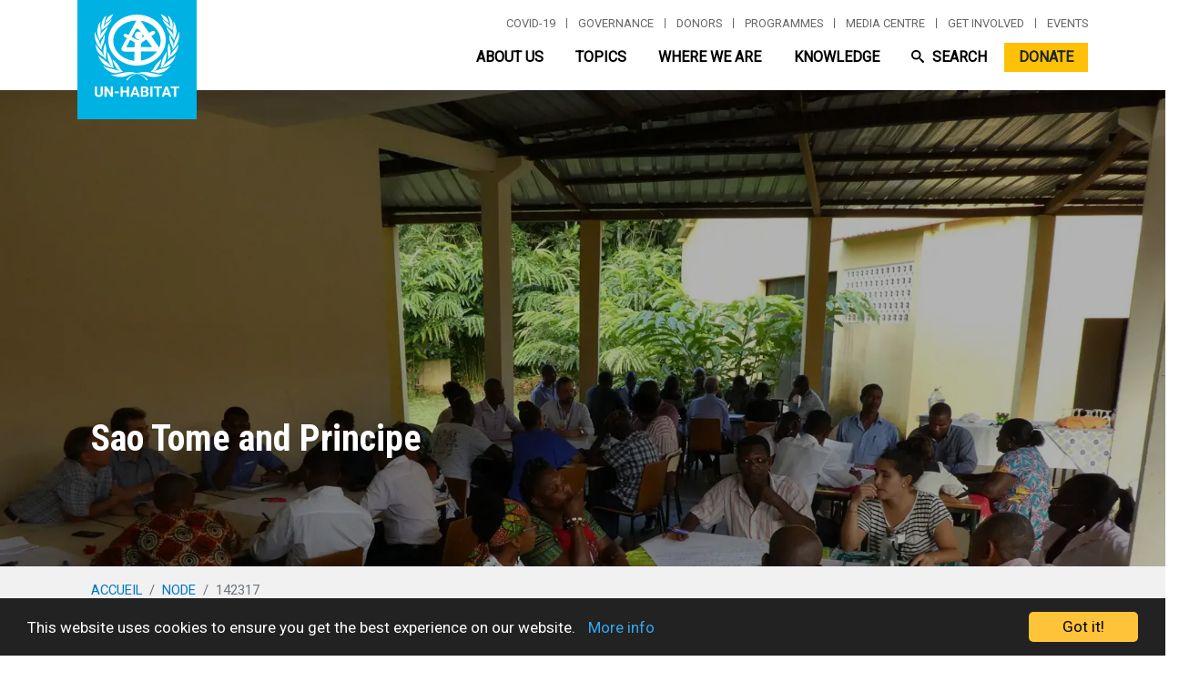

--- FILE ---
content_type: text/javascript
request_url: https://unhabitat.org/themes/custom/habitat/js/global.js?v=9.5.11
body_size: 677
content:
/**
 * @file
 * Global utilities.
 *
 */
(function($, Drupal) {

  'use strict';

  Drupal.behaviors.bootstrap_barrio_subtheme = {
    attach: function(context, settings) {
      // $('.highlighted .carousel-item .container', context).once('moveImageCredit').append($('.image-credit'));
      $('.highlighted .carousel-item .container').each(function(){
        $(this).append($(this).find('.image-credit'));
      });
      $(document).ready(function () {
        $('.menu-init').hide();
        // Enable tooltips.
        $('[data-toggle="tooltip"]').tooltip();
        // Move image-credit into carousel item container.
        // $('.highlighted .carousel-item .container').append($('.image-credit'));
        // Refresh animate_on_scroll when collapsed element is shown.
        $('.aos-refresh').on('shown.bs.collapse', function () {
          AOS.refresh();
        })

        $('input.datepicker-years-filter').each(function () {
          $(this).datepicker('destroy');
          $(this).datepicker({
            disableTouchKeyboard: true,
            dateFormat: 'yy',
            minViewMode: 'years',
            direction: "down",
          });
        });
      });

      $('li.about-us, li.topics, li.where-we-are, li.knowledge, li.search').hover(
        function(){
          $(this).addClass('show');
          $(this).find('.dropdown-menu').show();
          },
        function() {
          $(this).removeClass('show');
          $(this).find('.dropdown-menu').hide();
        });
      $('.region-ssa').hover(function(){
        $('.region-init').removeClass('region-active');
        $(this).addClass('region-active');
        $('.menu-init').hide();
        $('.menu-ssa').show();
      });
      $('.region-other').hover(function(){
        $('.region-init').removeClass('region-active');
        $(this).addClass('region-active');
        $('.menu-init').hide();
        $('.menu-other').show();
      });
      $('.region-ap').hover(function(){
        $('.region-init').removeClass('region-active');
        $(this).addClass('region-active');
        $('.menu-init').hide();
        $('.menu-ap').show();
      });
      $('.region-as').hover(function(){
        $('.region-init').removeClass('region-active');
        $(this).addClass('region-active');
        $('.menu-init').hide();
        $('.menu-as').show();
      });
      $('.region-lac').hover(function(){
        $('.region-init').removeClass('region-active');
        $(this).addClass('region-active');
        $('.menu-init').hide();
        $('.menu-lac').show();
      });
      $('.region-na').hover(function(){
        $('.region-init').removeClass('region-active');
        $(this).addClass('region-active');
        $('.menu-init').hide();
        $('.menu-na').show();
      });

      $("table th a").each(function(){
        if (!($(this).parent().html().indexOf('<span') > -1)) {
          var current = $(this).text();
          $(this).html(current + '<span class="tablesort" style="position:relative; height:22px;"><img src="/core/misc/icons/ffffff/twistie-up.svg" style="position:absolute; height:14px; top:0;" alt=""><img src="/core/misc/icons/ffffff/twistie-down.svg" style="position:absolute; height:14px; bottom:0;" alt=""></span>');
        }
      });

      var position = $(window).scrollTop();
      $(window).scroll(function () {
        if ($(this).scrollTop() > 100) {
          $('body').addClass("scrolled");
        }
        else {
          $('body').removeClass("scrolled");
        }
        var scroll = $(window).scrollTop();
        if (scroll > position) {
          $('body').addClass("scrolldown").removeClass("scrollup");
        } else {
          $('body').addClass("scrollup").removeClass("scrolldown");
        }
        position = scroll;
      });

    }
  };

})(jQuery, Drupal);
